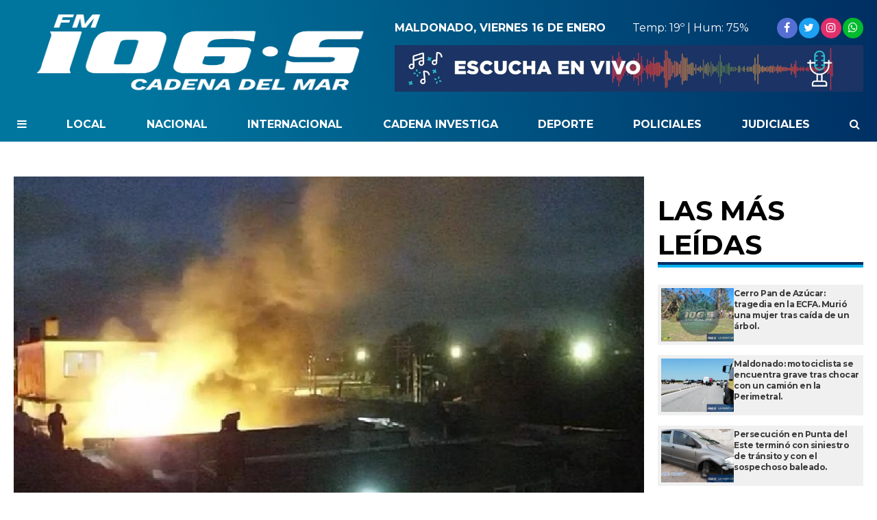

--- FILE ---
content_type: text/html; charset=UTF-8
request_url: https://cadenadelmar.uy/policiales/incendio-en-casa-abandonada-estamos-seguros-que-fue-intencional-y-fue-voraz-5399
body_size: 6340
content:
<!doctype html>
<html lang="es">
<head>
	<meta charset="utf-8" />

	<title>Incendio en casa abandonada: “Estamos seguros que fue intencional y fue voraz” - Cadena del Mar | FM 106.5</title>
	<meta name="description" content="Sandra, vecina de la zona, dialogó este martes en Cadena del Mar sobre lo sucedido en la calle José Vivar casi Libertad." />
  	

  	<meta name="viewport" content="width=device-width, user-scalable=no, initial-scale=1.0, maximum-scale=1.0, minimum-scale=1.0" />

	<meta property="og:title" content="Incendio en casa abandonada: “Estamos seguros que fue intencional y fue voraz” - Cadena del Mar | FM 106.5" />
	<meta property="og:url" content="https://cadenadelmar.uy/policiales/incendio-en-casa-abandonada-estamos-seguros-que-fue-intencional-y-fue-voraz-5399" />
	<meta property="og:image" content="https://cadenadelmar.uy/adjuntos/galerias/000/018/0000018112.jpeg" />
	<meta property="og:description" content="Sandra, vecina de la zona, dialogó este martes en Cadena del Mar sobre lo sucedido en la calle José Vivar casi Libertad." />
	<meta property="og:type" content="article">
	<meta property="fb:app_id" content=""/>

	<meta name="twitter:card" content="summary_large_image">
	<meta name="twitter:site" content="@cadenadelmarfm1065">
	<meta name="twitter:title" content="Incendio en casa abandonada: “Estamos seguros que fue intencional y fue voraz” - Cadena del Mar | FM 106.5">
	<meta name="twitter:text:description" content="Sandra, vecina de la zona, dialogó este martes en Cadena del Mar sobre lo sucedido en la calle José Vivar casi Libertad.">
	<meta name="twitter:creator" content="@cadenadelmarfm1065">
	<meta name="twitter:image" content="https://cadenadelmar.uy/adjuntos/galerias/000/018/0000018112.jpeg">
	<meta name="twitter:domain" content="cadenadelmar.uy">

	<link rel="canonical" href="https://cadenadelmar.uy/policiales/incendio-en-casa-abandonada-estamos-seguros-que-fue-intencional-y-fue-voraz-5399" />
	<link rel="icon" href="https://cadenadelmar.uy/assets/grafica/fav-cadena-del-mar.png" sizes="192x192" />
	<link rel="stylesheet" href="//fonts.googleapis.com/css?family=Fira+Sans:200,400,700|Montserrat:400,700" />
    <link rel="stylesheet" href="https://cadenadelmar.uy/assets/css/grilla.css?ver=20260116233342" />
    <link rel="stylesheet" href="https://cadenadelmar.uy/assets/css/styles.css?ver=20260116233342" />
    <link rel="stylesheet" href="https://cadenadelmar.uy/assets/css/custom.css?ver=20260116233342" />
	
	<script>URL_FRONTEND = 'https://cadenadelmar.uy/';</script>
	
    <script src="//use.fontawesome.com/2e2476d17d.js"></script>
	<script src="https://cdnjs.cloudflare.com/ajax/libs/jquery/3.6.0/jquery.min.js" integrity="sha512-894YE6QWD5I59HgZOGReFYm4dnWc1Qt5NtvYSaNcOP+u1T9qYdvdihz0PPSiiqn/+/3e7Jo4EaG7TubfWGUrMQ==" crossorigin="anonymous" referrerpolicy="no-referrer"></script>
	<script src="https://cadenadelmar.uy/assets/js/functions.js?ver=1"></script>

	

	<!-- Google tag (gtag.js) -->
<script async src="https://www.googletagmanager.com/gtag/js?id=G-FXV0RQ5SEV"></script>
<script>
  window.dataLayer = window.dataLayer || [];
  function gtag(){dataLayer.push(arguments);}
  gtag('js', new Date());

  gtag('config', 'G-FXV0RQ5SEV');
</script>

</head>
<body class="nota">

	

	<div class="wrapper">

		<div class="region_1">

			
<header>


<div class="obj_header">

	<div class="mobile">

		<div class="visible">

			<a href="javascript:$('div.mobile_float.hamburguesa').slideToggle();" class="hamburguesa">
				<i class="fa fa-bars" aria-hidden="true"></i>
			</a>
	
			<a href="https://cadenadelmar.uy/" class="logo">
				<img src="https://cadenadelmar.uy/assets/grafica/logo.png" alt="Cadena del Mar" class="logo" />
			</a>
	
			<a href="javascript:$('div.mobile_float.search').slideToggle();" class="search">
				<i class="fa fa-search" aria-hidden="true"></i>
			</a>

		</div>



		
		<div class="mobile_float hamburguesa">
			
			<ul>
				<li><a href="https://cadenadelmar.uy/local">Local</a></li>
				<li><a href="https://cadenadelmar.uy/nacional">Nacional</a></li>
				<li><a href="https://cadenadelmar.uy/internacional">Internacional</a></li>
				<li><a href="https://cadenadelmar.uy/cadena-investiga">Cadena Investiga</a></li>
				<li><a href="https://cadenadelmar.uy/deporte">Deporte</a></li>
				<li><a href="https://cadenadelmar.uy/policiales">Policiales</a></li>
				<li><a href="https://cadenadelmar.uy/judiciales">Judiciales</a></li>
				<li><a href="https://cadenadelmar.uy/politica">Política</a></li>
				<li><a href="https://cadenadelmar.uy/columnas">Columnas</a></li>
				<li><a href="https://cadenadelmar.uy/tecnologia">Tecnología</a></li>
				<li><a href="https://cadenadelmar.uy/negocios">Negocios</a></li>
				<li><a href="https://cadenadelmar.uy/agroindustrial">Agroindustrial</a></li>
				<li><a href="https://cadenadelmar.uy/eventos">Eventos</a></li>
				<li><a href="https://cadenadelmar.uy/sociales">Sociales</a></li>
				<li><a href="https://cadenadelmar.uy/trabajo">Trabajo</a></li>
				<li><a href="https://cadenadelmar.uy/funebres">Fúnebres</a></li>
				<li><a href="https://cadenadelmar.uy/multicultural">Multicultural</a></li>
				<li><a href="https://cadenadelmar.uy/remates">Remates</a></li>
				<li><a href="https://cadenadelmar.uy/espectaculo">Espectáculo</a></li>
			</ul>
			
			<span class="redes">
				<a href="https://facebook.com/cadenadelmarfm1065" target="_blank" rel="noopener noreferrer" class="red fb"><i class="fa fa-facebook" aria-hidden="true"></i></a>
				<a href="https://twitter.com/cadenadelmar2" target="_blank" rel="noopener noreferrer" class="red tw"><i class="fa fa-twitter" aria-hidden="true"></i></a>
				<a href="https://instagram.com/cadenadelmarfm" target="_blank" rel="noopener noreferrer" class="red ig"><i class="fa fa-instagram" aria-hidden="true"></i></a>
				<!-- <a href="https://youtube.com/@cadenadelmar" target="_blank" rel="noopener noreferrer" class="red yt"><i class="fa fa-youtube" aria-hidden="true"></i></a> -->
				<a href="https://wa.me/598098101065" target="_blank" rel="noopener noreferrer" class="red wa"><i class="fa fa-whatsapp" aria-hidden="true"></i></a>
				
			</span>
			
		</div>
		
		<div class="mobile_float search">
			
			<form method="get" action="https://cadenadelmar.uy/busqueda" onsubmit="return validar_busqueda(this);">
				<input type="text" name="buscador" id="buscador" />
				<button>Buscar</button>
			</form>
			
		</div>
		
		<a href="#" onclick="window.open(URL_FRONTEND+'reproductor', 'cadenadelmar-radio-en-vivo', 'width=420, height=320'); return false;" title="Reproductor - Cadena del Mar">
			<img src="https://cadenadelmar.uy/assets/grafica/banner-reproductor.gif" alt="">
		</a>
		
	</div>

	<div class="fila1">

		<a href="https://cadenadelmar.uy/" class="logo">
			<img src="https://cadenadelmar.uy/assets/grafica/logo.png" alt="Cadena del Mar" class="logo" />
		</a>

		<div class="content">
			
			<div class="fila11">
				
				<span class="fecha">
					<strong>Maldonado, Viernes 16 de Enero</strong>
				</span>

				<span class="clima">
					Temp: 19º | Hum: 75%
				</span>

				<span class="redes">
					<a href="https://facebook.com/cadenadelmarfm1065" target="_blank" rel="noopener noreferrer" class="red fb"><i class="fa fa-facebook" aria-hidden="true"></i></a>
					<a href="https://twitter.com/cadenadelmar2" target="_blank" rel="noopener noreferrer" class="red tw"><i class="fa fa-twitter" aria-hidden="true"></i></a>
					<a href="https://instagram.com/cadenadelmarfm" target="_blank" rel="noopener noreferrer" class="red ig"><i class="fa fa-instagram" aria-hidden="true"></i></a>
					<!-- <a href="https://youtube.com/@cadenadelmar" target="_blank" rel="noopener noreferrer" class="red yt"><i class="fa fa-youtube" aria-hidden="true"></i></a> -->
					<a href="https://wa.me/598098101065" target="_blank" rel="noopener noreferrer" class="red wa"><i class="fa fa-whatsapp" aria-hidden="true"></i></a>
				</span>

			</div>

			<div class="fila22">
				<a href="#" onclick="window.open(URL_FRONTEND+'reproductor', 'cadenadelmar-radio-en-vivo', 'width=420, height=320'); return false;" title="Reproductor - Cadena del Mar">
					<img src="https://cadenadelmar.uy/assets/grafica/banner-reproductor.gif" alt="">
				</a>
			</div>

		</div>



	</div>


	<nav class="fila2">

		<ul class="fijo">
			<li><a href="javascript:$('div.float').slideToggle();"><i class="fa fa-bars" aria-hidden="true"></i></a></li>
			<li><a href="https://cadenadelmar.uy/local">Local</a></li>
			<li><a href="https://cadenadelmar.uy/nacional">Nacional</a></li>
			<li><a href="https://cadenadelmar.uy/internacional">Internacional</a></li>
			<li><a href="https://cadenadelmar.uy/cadena-investiga">Cadena Investiga</a></li>
			<li><a href="https://cadenadelmar.uy/deporte">Deporte</a></li>
			<li><a href="https://cadenadelmar.uy/policiales">Policiales</a></li>
			<li><a href="https://cadenadelmar.uy/judiciales">Judiciales</a></li>
			<li><a href="javascript:$('div.search').slideToggle();"><i class="fa fa-search" aria-hidden="true"></i></a></li>
		</ul>
		
		<div class="float">
			
			<ul>
				
				<li><a href="https://cadenadelmar.uy/politica">Política</a></li>
				<li><a href="https://cadenadelmar.uy/columnas">Columnas</a></li>
				<li><a href="https://cadenadelmar.uy/tecnologia">Tecnología</a></li>
				<li><a href="https://cadenadelmar.uy/negocios">Negocios</a></li>
				<li><a href="https://cadenadelmar.uy/agroindustrial">Agroindustrial</a></li>
				<li><a href="https://cadenadelmar.uy/eventos">Eventos</a></li>
				<li><a href="https://cadenadelmar.uy/sociales">Sociales</a></li>
				
			</ul>
			
			<ul>
				
				<li><a href="https://cadenadelmar.uy/trabajo">Trabajo</a></li>
				<li><a href="https://cadenadelmar.uy/funebres">Fúnebres</a></li>
				<li><a href="https://cadenadelmar.uy/multicultural">Multicultural</a></li>
				<li><a href="https://cadenadelmar.uy/remates">Remates</a></li>
				<li><a href="https://cadenadelmar.uy/espectaculo">Espectáculo</a></li>
				<li><a href="https://cadenadelmar.uy/economia">Economía</a></li>
				<li><a href="https://cadenadelmar.uy/clasificados">Clasificados</a></li>
				
			</ul>

		</div>

		<div class="search">
			<form method="get" action="https://cadenadelmar.uy/busqueda" onsubmit="return validar_busqueda(this);">
				<input type="text" name="buscador" id="buscador" />
				<button>Buscar</button>
			</form>
		</div>


	</nav>


</div>
</header>


		</div><!-- FIN REGION 1 -->

		<div class="main1 section group">

			<div class="divwrapper">

				

				<div class="clear"></div>

				<div class="region_4">

					


<script src="https://cdnjs.cloudflare.com/ajax/libs/bxslider/4.2.15/jquery.bxslider.min.js" integrity="sha512-p55Bpm5gf7tvTsmkwyszUe4oVMwxJMoff7Jq3J/oHaBk+tNQvDKNz9/gLxn9vyCjgd6SAoqLnL13fnuZzCYAUA==" crossorigin="anonymous" referrerpolicy="no-referrer"></script>
<script>
$(document).ready(function() {

	if( $('.bxslider li').length > 1 )
	{
		$('.notadetalle .slider .ps-prev').show();
		$('.notadetalle .slider .ps-next').show();

		$('.bxslider').bxSlider({
			nextSelector: '.ps-next',
			prevSelector: '.ps-prev',
			nextText: '',
			prevText: '',
			pager: false,
			adaptiveHeight: true,
			captions: true,

			onSliderLoad: function(){ 
				url = $(".bxslider iframe").eq(0).attr('src');
				url += '&autoplay=1';
				$(".bxslider iframe").eq(0).attr('src',url);
			}
		});

	}

    

});
</script>

<article class="notadetalle">

	<div class="slider">
		<span class="ps-prev"></span>
        <span class="ps-next"></span>

		<ul class="bxslider">
			
			
			<li>
				<img src="https://cadenadelmar.uy/adjuntos/galerias/000/018/0000018112.jpeg" title="">
			</li>
			
		</ul>
    </div>

	<h5 class="volanta">MALDONADO NUEVO </h5>

	<h1>Incendio en casa abandonada: “Estamos seguros que fue intencional y fue voraz”</h1>
    
    <p class="copete">Sandra, vecina de la zona, dialogó este martes en Cadena del Mar sobre lo sucedido en la calle José Vivar casi Libertad.</p>



    <div class="cols2">
	
		<aside>
			
			<div>
				
				<h2>Policiales</h2>

				
				<div class="fecha">09/07/2024 - 09:28hs</div>
				

			</div>

			<div class="shares">
				<a target="_blank" href="https://www.facebook.com/sharer/sharer.php?u=https://cadenadelmar.uy/n5399" class="sh fb"><i class="fa fa-facebook" aria-hidden="true"></i></a>
				<a target="_blank" href="https://twitter.com/intent/tweet?url=https://cadenadelmar.uy/n5399&text=Incendio+en+casa+abandonada%3A+%E2%80%9CEstamos+seguros+que+fue+intencional+y+fue+voraz%E2%80%9D" class="sh tw"><i class="fa fa-twitter" aria-hidden="true"></i></a>
				<a target="_blank" href="https://api.whatsapp.com/send?text=https://cadenadelmar.uy/n5399" class="sh wa"><i class="fa fa-whatsapp" aria-hidden="true"></i></a>
				<div class="clear"></div>
			</div>

			

		</aside>

		<div class="cuerpo">
			<p><b>La mujer explicó que ella vive en un apartamento en el
primer piso y que el foco se desarrolló en el fondo</b>.&nbsp; “Por suerte, gracias a Dios, un vecino me avisó”.</p>
<div class="twitter-container"><iframe id="tweet_1189797056" src="https://platform.twitter.com/embed/Tweet.html?id=1810655878313279751"  border=0 frameborder=0 ></iframe></div>
<p> En esa vivienda vivía una
<b>señora con su hijo, quien actualmente está preso</b>.</p>
<p>La casa aún cuenta con pertenencias de la mujer y de su
hijo. </p>
<p><b>Sandrá relató que la puerta del pasillo estaba trancada con candado, pero los individuos lo
rompieron, ingresaron y provocaron el incendio</b>. “En esa casa estaban colgados
de la luz”, agregó. </p>
			
			<script>
			$(document).ready(function() {
				/* find all iframes with ids starting with "tweet_" */
				$(".twitter-container iframe").on("load", function() {
					console.log('this.id',this.id);
					this.contentWindow.postMessage({ element: this.id, query: "height" },
						"https://twitframe.com");
				});
			});
			
			/* listen for the return message once the tweet has been loaded */
			$(window).bind("message", function(e) {
				var oe = e.originalEvent;

				if (oe.origin != "https://twitframe.com")
					return;

				console.log('oe.data',oe.data);
				
				if (oe.data.height && oe.data.element.match(/^tweet_/))
					$("#" + oe.data.element).css("height", parseInt(oe.data.height) + "px");
			});
			</script>

			

			
			<div class="audio">
				<h3>Para conocer mas sobre el tema, escuche el siguiente audio informativo:</h3>
				<audio src="https://cadenadelmar.uy/adjuntos/audios/000/018/0000018113.mp3" controls></audio>
				<p></p>
			</div>
			

		</div>



		<div class="clear"></div>

	</div>


</article>

<!-- fin objeto --><div class="obj_banner ">
<div class="banner">

		<div class="paginado clearfix">
			<a id="backButton" class="anterior" title="Ir a la página anterior"><span>« Volver</span></a>
		</div>

		<script>
			// Verificar si hay una página anterior
			
			// Mostrar el botón
			document.getElementById("backButton").style.display = "inline-block";
			
			// Agregar el evento click al botón
			document.getElementById("backButton").addEventListener("click", function() {
				
				if (document.referrer !== "") {

					// Ir a la página anterior
					window.history.back();

				} else {

					document.location.href = URL_FRONTEND;

				}
				

			});
		
		</script></div><div class="clear"></div>
</div>

				</div>

				<div class="region_3">
				
					<aside class="aside1">

						<div class="content">

							

<section class="notaseccionranking ">

	<h3 class="title"><span>Las más leídas</span></h3>
	
	
	
	<article class="">
		<a href="https://cadenadelmar.uy/policiales/cerro-pan-de-azucar-tragedia-en-la-ecfa-murio-una-mujer-tras-caida-de-un-arbol-16267" title="Cerro Pan de Azúcar: tragedia en la ECFA. Murió una mujer tras caída de un árbol.">
			<div class="imgboxcontainer">
				<div class="imgbox" style="background-image:url('https://cadenadelmar.uy/adjuntos/galerias/000/041/0000041759.jpeg');"></div>
			</div>
			<h2>Cerro Pan de Azúcar: tragedia en la ECFA. Murió una mujer tras caída de un árbol.</h2>
		</a>
	</article>

	
	
	
	<article class="">
		<a href="https://cadenadelmar.uy/policiales/maldonado-motociclista-se-encuentra-grave-tras-chocar-con-un-camion-en-la-perimetral-16257" title="Maldonado: motociclista se encuentra grave tras chocar con un camión en la Perimetral.">
			<div class="imgboxcontainer">
				<div class="imgbox" style="background-image:url('https://cadenadelmar.uy/adjuntos/galerias/000/041/0000041730.jpeg');"></div>
			</div>
			<h2>Maldonado: motociclista se encuentra grave tras chocar con un camión en la Perimetral.</h2>
		</a>
	</article>

	
	
	
	<article class="">
		<a href="https://cadenadelmar.uy/policiales/persecucion-en-punta-del-este-termino-con-siniestro-de-transito-y-con-el-sospechoso-baleado-16272" title="Persecución en Punta del Este terminó con siniestro de tránsito y con el sospechoso baleado.">
			<div class="imgboxcontainer">
				<div class="imgbox" style="background-image:url('https://cadenadelmar.uy/adjuntos/galerias/000/041/0000041775.jpeg');"></div>
			</div>
			<h2>Persecución en Punta del Este terminó con siniestro de tránsito y con el sospechoso baleado.</h2>
		</a>
	</article>

	
	
	
	<article class="">
		<a href="https://cadenadelmar.uy/policiales/tragedia-en-la-ecfa-el-intendente-miguel-abella-ordena-cierre-inmediato-e-investigacion-16268" title="Tragedia en la ECFA: el Intendente Miguel Abella ordena cierre inmediato e investigación.">
			<div class="imgboxcontainer">
				<div class="imgbox" style="background-image:url('https://cadenadelmar.uy/adjuntos/galerias/000/041/0000041761.jpeg');"></div>
			</div>
			<h2>Tragedia en la ECFA: el Intendente Miguel Abella ordena cierre inmediato e investigación.</h2>
		</a>
	</article>

	
	
	
	<article class="">
		<a href="https://cadenadelmar.uy/policiales/punta-del-este-siniestro-de-transito-dejo-una-persona-lesionada-16301" title="Punta del Este: siniestro de tránsito dejó una persona lesionada.">
			<div class="imgboxcontainer">
				<div class="imgbox" style="background-image:url('https://cadenadelmar.uy/adjuntos/galerias/000/041/0000041847.jpeg');"></div>
			</div>
			<h2>Punta del Este: siniestro de tránsito dejó una persona lesionada.</h2>
		</a>
	</article>

	
	
	
	<article class="">
		<a href="https://cadenadelmar.uy/policiales/pan-de-azucar-detienen-a-un-hombre-tras-intenso-operativo-de-rastrillaje-por-el-robo-de-una-camioneta-16261" title="Pan de Azúcar: detienen a un hombre tras intenso operativo de rastrillaje por el robo de una camioneta.">
			<div class="imgboxcontainer">
				<div class="imgbox" style="background-image:url('https://cadenadelmar.uy/adjuntos/galerias/000/041/0000041744.jpeg');"></div>
			</div>
			<h2>Pan de Azúcar: detienen a un hombre tras intenso operativo de rastrillaje por el robo de una camioneta.</h2>
		</a>
	</article>

	
	
	
	<article class="">
		<a href="https://cadenadelmar.uy/policiales/siniestro-de-transito-avenida-aparicio-saravia-oyentes-de-cadena-del-mar-envian-imagenes-16340" title="Siniestro de tránsito (Avenida Aparicio Saravia): oyentes de Cadena del Mar envían imágenes.">
			<div class="imgboxcontainer">
				<div class="imgbox" style="background-image:url('https://cadenadelmar.uy/adjuntos/galerias/000/041/0000041945.jpeg');"></div>
			</div>
			<h2>Siniestro de tránsito (Avenida Aparicio Saravia): oyentes de Cadena del Mar envían imágenes.</h2>
		</a>
	</article>

	
	
	
	<article class="">
		<a href="https://cadenadelmar.uy/policiales/escenas-de-pelicula-punta-del-este-multitud-presencio-detencion-en-plena-avenida-gorlero-16273" title="Escenas de película (Punta del Este): multitud presenció detención en plena avenida Gorlero.">
			<div class="imgboxcontainer">
				<div class="imgbox" style="background-image:url('https://cadenadelmar.uy/adjuntos/galerias/000/041/0000041777.jpeg');"></div>
			</div>
			<h2>Escenas de película (Punta del Este): multitud presenció detención en plena avenida Gorlero.</h2>
		</a>
	</article>

	
	
	
	<article class="">
		<a href="https://cadenadelmar.uy/policiales/fue-ubicado-en-buen-estado-de-salud-johan-andres-rodriguez-gonzales-16295" title="Fue ubicado en buen estado de salud Johan Andrés Rodriguez Gonzáles.">
			<div class="imgboxcontainer">
				<div class="imgbox" style="background-image:url('https://cadenadelmar.uy/adjuntos/galerias/000/041/0000041779.jpeg');"></div>
			</div>
			<h2>Fue ubicado en buen estado de salud Johan Andrés Rodriguez Gonzáles.</h2>
		</a>
	</article>

	
	
	
	<article class="">
		<a href="https://cadenadelmar.uy/policiales/operacion-locked-cat-diez-jovenes-detenidos-varios-menores-de-edad-involucrados-16240" title="Operación Locked Cat: diez jóvenes detenidos; varios menores de edad involucrados.">
			<div class="imgboxcontainer">
				<div class="imgbox" style="background-image:url('https://cadenadelmar.uy/adjuntos/galerias/000/041/0000041691.jpg');"></div>
			</div>
			<h2>Operación Locked Cat: diez jóvenes detenidos; varios menores de edad involucrados.</h2>
		</a>
	</article>

	
	

</section><div class="obj_banner hide880__">

</div>

						</div>

					</aside>

				</div><!-- FIN REGION 3 -->


				<!-- CORTE DE GRILLA -->
					
				

				<!-- CORTE DE GRILLA -->
			

			</div> <!-- divwrapper -->

		</div> <!-- main1 -->

		<div class="clear"></div>

		<div class="main2">
			<div class="divwrapper">

				
				
			</div> <!-- divwrapper -->
		</div> <!-- main2 -->


		
		
		
		<div class="main1 fondogris">
			<div class="divwrapper">
				<div class="region_6">

				<footer>
					


	<div>


		<div class="contenido">

			<div class="secciones">
				<h4>SECCIONES</h4>
				<nav>
					<ul>
						<li><a href="https://cadenadelmar.uy/local">Local</a></li>
						<li><a href="https://cadenadelmar.uy/nacional">Nacional</a></li>
						<li><a href="https://cadenadelmar.uy/internacional">Internacional</a></li>
						<li><a href="https://cadenadelmar.uy/cadena-investiga">Cadena Investiga</a></li>
						<li><a href="https://cadenadelmar.uy/deporte">Deporte</a></li>
						<li><a href="https://cadenadelmar.uy/policiales">Policiales</a></li>
						<li><a href="https://cadenadelmar.uy/judiciales">Judiciales</a></li>
						<li><a href="https://cadenadelmar.uy/politica">Política</a></li>
						<li><a href="https://cadenadelmar.uy/columnas">Columnas</a></li>
						<li><a href="https://cadenadelmar.uy/tecnologia">Tecnología</a></li>
						<li><a href="https://cadenadelmar.uy/negocios">Negocios</a></li>
						<li><a href="https://cadenadelmar.uy/agroindustrial">Agroindustrial</a></li>
						<li><a href="https://cadenadelmar.uy/eventos">Eventos</a></li>
						<li><a href="https://cadenadelmar.uy/sociales">Sociales</a></li>
						<li><a href="https://cadenadelmar.uy/trabajo">Trabajo</a></li>
						<li><a href="https://cadenadelmar.uy/funebres">Fúnebres</a></li>
						<li><a href="https://cadenadelmar.uy/multicultural">Multicultural</a></li>
						<li><a href="https://cadenadelmar.uy/remates">Remates</a></li>
						<li><a href="https://cadenadelmar.uy/espectaculo">Espectáculo</a></li>
						<li><a href="https://cadenadelmar.uy/economia">Economía</a></li>
						<li><a href="https://cadenadelmar.uy/clasificados">Clasificados</a></li>


					</ul>
				</nav>
			</div>

			

			<div class="comercial">
				<h4>CONTACTO</h4>
				<div class="cols">

					<div class="col1">
						<strong>Estudios Centrales</strong><br/>
						Avenida Lavalleja esquina calle San Carlos,<br/>
						Maldonado, Uruguay.<br/><br/>
						
						<strong>Gerencia:</strong><br/>
						<a class="phone" target="_blank" href="https://wa.me/598098101065"><i class="fa fa-whatsapp whatsapp" aria-hidden="true"></i> 598 098 10 1065</a><br/>
						
						<strong>Administración Externa:</strong><br/>
						<a class="phone" target="_blank" href="https://wa.me/598092202125"><i class="fa fa-whatsapp whatsapp" aria-hidden="true"></i> 598 092 20 21 25</a><br/>

						<strong>Contable:</strong><br/>
						<a class="phone" target="_blank" href="https://wa.me/598092202129"><i class="fa fa-whatsapp whatsapp" aria-hidden="true"></i> 598 092 20 21 29</a>
						<br/>
					</div>
					<div class="col2">
						
						
						
						
						<strong>Aire:</strong><br/>
						<a class="phone" target="_blank" href="tel:+59842243840"><i class="fa fa-phone phone" aria-hidden="true"></i> 598 42 24 38 40</a>
						<a class="phone" target="_blank" href="tel:+59842243841"><i class="fa fa-phone phone" aria-hidden="true"></i> 598 42 24 38 41</a>
						<a class="phone" target="_blank" href="https://wa.me/598092901065"><i class="fa fa-whatsapp whatsapp" aria-hidden="true"></i> 598 092 90 1065</a>
						<br/>
						
						<strong>Email:</strong><br/>
						<a href="/cdn-cgi/l/email-protection#197c74706a766b787a787d7c77787d7c7574786b597e74787075377a7674"><i class="fa fa-envelope-o" aria-hidden="true"></i> <span class="__cf_email__" data-cfemail="f2979f9b819d8093919396979c9396979e9f9380b2959f939b9edc919d9f">[email&#160;protected]</span></a><br/>
						
						<strong>Página Web:</strong><br/>
						<a href="https://www.cadenadelmar.uy"><i class="fa fa-globe" aria-hidden="true"></i> www.cadenadelmar.uy</a>	
						<br>
						<strong>Nuestras plataformas:</strong><br/>
						<span class="redes">
							<a href="https://facebook.com/cadenadelmarfm1065" target="_blank" rel="noopener noreferrer" class="red fb"><i class="fa fa-facebook" aria-hidden="true"></i></a>
							<a href="https://twitter.com/cadenadelmar2" target="_blank" rel="noopener noreferrer" class="red tw"><i class="fa fa-twitter" aria-hidden="true"></i></a>
							<a href="https://instagram.com/cadenadelmarfm" target="_blank" rel="noopener noreferrer" class="red ig"><i class="fa fa-instagram" aria-hidden="true"></i></a>
							<a href="https://wa.me/598098101065" target="_blank" rel="noopener noreferrer" class="red wa"><i class="fa fa-whatsapp" aria-hidden="true"></i></a>
							<a href="https://wa.me/598092202125" target="_blank" rel="noopener noreferrer" class="red wa"><i class="fa fa-whatsapp" aria-hidden="true"></i></a>
						</span>
					
					</div>

				</div>

			</div>

		</div>

		

	</div>


	<div class="derechos">
		© 2026 | Todos los derechos reservados
	</div>

	
</footer>

				</div>
			</div>
		</div>


</div>



<script data-cfasync="false" src="/cdn-cgi/scripts/5c5dd728/cloudflare-static/email-decode.min.js"></script><script defer src="https://static.cloudflareinsights.com/beacon.min.js/vcd15cbe7772f49c399c6a5babf22c1241717689176015" integrity="sha512-ZpsOmlRQV6y907TI0dKBHq9Md29nnaEIPlkf84rnaERnq6zvWvPUqr2ft8M1aS28oN72PdrCzSjY4U6VaAw1EQ==" data-cf-beacon='{"version":"2024.11.0","token":"892d41009ada4ce78c88192f42102f2e","r":1,"server_timing":{"name":{"cfCacheStatus":true,"cfEdge":true,"cfExtPri":true,"cfL4":true,"cfOrigin":true,"cfSpeedBrain":true},"location_startswith":null}}' crossorigin="anonymous"></script>
</body>
</html>

--- FILE ---
content_type: text/css
request_url: https://cadenadelmar.uy/assets/css/grilla.css?ver=20260116233342
body_size: 698
content:
body > .wrapper
{
	min-width: 300px;
}

body .main1
{
	max-width: 1400px;
	margin: 0 auto;
}

body .main1 .divwrapper,
body .main2 .divwrapper
{
	padding: 20px;
	
}

/*  SECTIONS  */
.section {
	clear: both;
	padding: 0px;
	margin: 0px;
}

/*  COLUMN SETUP  */
.col {
	display: block;
	float:left;
	margin: 1% 0 1% 1.6%;
}
.col:first-child { margin-left: 0; }

/*  GROUPING  */
.group:before,
.group:after { content:""; display:table; }
.group:after { clear:both;}
.group { zoom:1; /* For IE 6/7 */ }

/*  GRID OF FOUR  */
/*.span_4_of_4 { width: 100%; }
.span_3_of_4 { width: 74.6%; }
.span_2_of_4 { width: 49.2%; }
.span_1_of_4 { width: 23.8%; }*/

/*  GRID OF THREE  */
/*.span_3_of_3 { width: 100%; }
.span_2_of_3 { width: 66.13%; }
.span_1_of_3 { width: 32.26%; }

.span_1_of_3:nth-child(3n+1) { 
	clear:left; 
	margin-left: 0;
	}*/

/*  GO FULL WIDTH BELOW 480 PIXELS */
@media only screen and (max-width: 480px) {
	.col {  margin: 1% 0 1% 0%; }
	/*.span_1_of_4, .span_2_of_4, .span_3_of_4, .span_4_of_4 { width: 100%; }*/
}

/* GRILLA */

div.region_1
{
	margin-bottom: 30px;
}

body.popup div.region_1 {

	margin-bottom: 0;
    height: 100vh;
    box-sizing: border-box;

}

div.region_2
{
	/*margin-top: 30px;*/
	width: 100%;
	float:left;
	box-sizing: border-box;
	margin-bottom: 30px;
}

div.region_3
{
	width: 300px;
	float:right;
	/*margin-top:80px;*/
	margin-left: 1.6%;
	box-sizing: border-box;
}

/*SEGUNDO TRAMO CON COLUMNAS. NO TIENE MARGIN TOP*/
div.region_2.second
{
	margin-top:0px !important;
}

body.nota div.region_3
{
	margin-top:25px;
}

body.seccion div.region_3
{
	margin-top: 25px;
}


div.region_4, div.region_2.second
{
	/*margin-top: 30px;*/
	width: calc(98.4% - 300px);
	float:left;
	box-sizing: border-box;
}

body.nota div.region_4
{
	/* margin-top:50px; */
}

body.seccion div.region_4
{
	/* margin-top:25px; */
}


@media(max-width: 880px)
{
	/*INTERIOR DE NOTA*/
	body.nota div.region_3
	{
		width: 100% !important;
		padding-top: 20px !important;
	}

	body.nota div.region_4
	{
		margin-top:0px;
		width: 100% !important;
	}

	/*SECCION*/
	body.seccion div.region_3
	{
		display: none !important;
	}

	body.seccion div.region_4
	{
		margin-top:0px;
		padding-top: 20px !important;
		width: 100% !important;
	}
}

@media(max-width: 780px)
{
	body .main1 .divwrapper
	{
		padding: 0px !important;
		
	}

	div.region_1,
	div.region_3,
	div.region_4,
	div.region_6,
	div.region_2.second

	{
		padding: 20px 20px 0;
	}



	div.region_2
	{
		float: none !important;
		width: 100% !important;
	}

	div.region_3
	{
		float: none !important;
		width: 100% !important;
		margin-left: 0 !important;
	}

	div.region_4
	{
		float: none !important;
		width: 100% !important;
		/*margin-left: 0 !important;*/
	}

	

}

@media(max-width: 880px)
{
	div.region_2
	{
		margin-top: 20px !important;
	}

	div.region_3
	{
		margin-top: 20px !important;
	}
}

@media(max-width: 1080px) and (min-width: 781px)
{
	div.region_2
	{
		width: calc(98.4% - 300px) !important;
	}


}

@media(max-width: 1080px) and (min-width: 879px)
{
	div.region_3
	{
		/*margin-top: 30px !important;*/
	}
}


/*SHOWS Y HIDES*/

.show480
{
	display: none;
}



@media(max-width: 480px){

	.show480
	{
		display: block !important;
	}

	.hide480
	{
		display: none !important;
	}
	
}

@media(max-width: 580px){


	.hide580
	{
		display: none !important;
	}
}

.show680
{
	display: none;
}


@media(max-width: 680px){
	
	.show680
	{
		display: block !important;
	}

	.hide680
	{
		display: none !important;
	}

}

.show780
{
	display: none;
}



@media(max-width: 780px){

	.show780
	{
		display: block !important;
	}

	.hide780
	{
		display: none !important;
	}
	
}

.show880
{
	display: none;
}

@media(max-width: 880px){

	.show880
	{
		display: block !important;
	}
	
	.hide880
	{
		display: none !important;
	}
}

@media(max-width: 980px){
	
	.hide980
	{
		display: none !important;
	}
}

@media(max-width: 1080px) 
{
	.hide1080
	{
		display: none !important;
	}
}



--- FILE ---
content_type: text/css
request_url: https://cadenadelmar.uy/assets/css/styles.css?ver=20260116233342
body_size: 7721
content:
/* http://meyerweb.com/eric/tools/css/reset/ 
   v2.0 | 20110126
   License: none (public domain)
*/

html, body, div, span, applet, object, iframe,
h1, h2, h3, h4, h5, h6, p, blockquote, pre,
a, abbr, acronym, address, bilo, cite, code,
del, dfn, em, img, ins, kbd, q, s, samp,
small, strike, strong, sub, sup, tt, var,
b, u, i, center,
dl, dt, dd, ol, ul, li,
fieldset, form, label, legend,
table, caption, tbody, tfoot, thead, tr, th, td,
article, aside, canvas, details, embed, 
figure, figcaption, footer, header, hgroup, 
menu, nav, output, ruby, section, summary,
time, mark, audio, video, button, input {
	margin: 0;
	padding: 0;
	border: 0;
	font-size: 100%;
	font: inherit;
	vertical-align: baseline;
	outline: none;
}
/* HTML5 display-role reset for older browsers */
article, aside, details, figcaption, figure, 
footer, header, hgroup, menu, nav, section {
	display: block;
}
body {
	line-height: 1;
}
ol, ul {
	list-style: none;
}
blockquote, q {
	quotes: none;
}
blockquote:before, blockquote:after,
q:before, q:after {
	content: '';
	content: none;
}
table {
	border-collapse: collapse;
	border-spacing: 0;
}

div.clear{ height:1px; line-height:1px; font-size:1px; clear:both; float:none; }

/* CHALI - 5/10/2017 */

input
{
	outline: 0 none;
}

a
{
	outline: 0 none;
	text-decoration: none;
	color: #393939;
}

strong
{
	font-weight: 700;
}

img
{
	display: block;
	width: 100%;
}

.shadow
{
	box-shadow: 0px 0px 10px 0px #888888;
	border-radius: 1px;
	overflow: hidden;
}

.fr
{
	float: right;
}

.mb30
{
	margin-bottom: 30px;
}

body
{
	background-color: #fff;
	color:#393939;
	font-family: 'Montserrat';
}


/* HEADER */


section.secciondestacados {}

section.secciondestacados .list {


	display: flex;
	column-gap: 20px;

}

section.secciondestacados article
{
	width: 50%;
	position: relative;
	overflow: hidden;
}


section.secciondestacados article .info {
	position: relative;
}

section.secciondestacados article .media-container span.volanta
{
	font: 600 16px/16px 'Montserrat';
	color: #fff;
	display: block;
	position: absolute;
	top: 20px;
	left: 0px;
	padding: 10px;
	text-transform: uppercase;
	background-color: #00b2f0;

}

section.secciondestacados article .media-container h2
{
	padding:20px 15px 15px;
	font: 700 34px/36px 'Montserrat';
	color: #fff;
    bottom: 0;
    position: absolute;
	text-shadow: 2px 2px 5px black;
	background-color: #0005;
}

section.secciondestacados article .info {

	display: none;

}


@media(max-width: 1024px)
{
	section.secciondestacados .list {

		flex-direction: column;

	}

	section.secciondestacados article
	{
		width: 100% ;
		margin: 0 0 10px 0 ;
	}

	section.secciondestacados article h2
	{
		font: 700 28px/28px 'Montserrat';
	    padding: 20px 15px 15px
	}
}




@media(max-width: 580px)
{
	
	section.secciondestacados article .media-container h2 {
	
		display: none;

	}

	section.secciondestacados article .info {

		display: block;

	}

	section.secciondestacados article .info h2
	{
		font: 700 25px/26px 'Montserrat';
	    padding: 20px 15px 10px;
	    text-shadow: none;
	}

}



h3.title
{
	font: 700 40px/50px 'Montserrat';
	text-transform: uppercase;
    border-bottom: solid 4px #00b2f0;
    margin-bottom:25px;
	color: #000;
}

h3.title span
{
	display: block;
	border-bottom: solid 4px #002e62;
}



@media(max-width: 580px)
{

	h3.title
	{
		font-size: 26px;
		line-height: 36px;
		height: 36px;
	}

	body.nota h3.title
	{
		font-size: 20px;
	    line-height: 36px;
	    height: 36px;
	}

}


/* SECCIONLISTADOHOME */

section.seccionlistadohome .list {

	display: grid;
	grid-template-columns: repeat(3, 1fr);
	grid-gap: 20px;
	padding-bottom: 30px;

}

section.seccionlistadohome article
{
	position: relative;
}

section.seccionlistadohome article div.video { 
	height:0px;
	width:100%;
	position: relative;
	padding-bottom: 56.25%;
	padding-bottom: 57.96%;
}

section.seccionlistadohome article div.video iframe { 
	position: absolute;
	top: 0;
	left: 0;
	width: 100%;
	height: 100%;
 }

section.seccionlistadohome article a
{
	display: block;
}

section.seccionlistadohome article
{
	overflow: hidden;
}

@media(max-width: 1024px){
	
	section.seccionlistadohome .list {

		grid-template-columns: repeat(2, 1fr);
	}


}



section.seccionlistadohome article:hover h2
{
	opacity: .8;
}

section.seccionlistadohome article {
	border: solid 2px;
}

section.seccionlistadohome article .info {
	position: relative;
	
}

section.seccionlistadohome article.nacional,
section.seccionlistadohome article.nacional .info .volanta, 
section.seccionlistadohome article.nacional .info { border-color: #f20000; }
section.seccionlistadohome article.nacional .info .volanta { background-color: #f20000; }

section.seccionlistadohome article.sociales,
section.seccionlistadohome article.sociales .info .volanta, 
section.seccionlistadohome article.sociales .info { border-color: #556ed3; }
section.seccionlistadohome article.sociales .info .volanta { background-color: #556ed3; }

section.seccionlistadohome article.internacional,
section.seccionlistadohome article.internacional .info .volanta, 
section.seccionlistadohome article.internacional .info { border-color: #263308; }
section.seccionlistadohome article.internacional .info .volanta { background-color: #263308; }

section.seccionlistadohome article.local,
section.seccionlistadohome article.local .info .volanta, 
section.seccionlistadohome article.local .info { border-color: #0800f0; }
section.seccionlistadohome article.local .info .volanta { background-color: #0800f0; }

section.seccionlistadohome article.negocios,
section.seccionlistadohome article.negocios .info .volanta, 
section.seccionlistadohome article.negocios .info { border-color: #f08800; }
section.seccionlistadohome article.negocios .info .volanta { background-color: #f08800; }

section.seccionlistadohome article.deporte,
section.seccionlistadohome article.deporte .info .volanta, 
section.seccionlistadohome article.deporte .info { border-color: #009639; }
section.seccionlistadohome article.deporte .info .volanta { background-color: #009639; }







section.seccionlistadohome article .info .volanta {

	font: 600 11px/12px 'Montserrat';
	display: inline-block;
	text-transform: uppercase;
	color: #fff;
	margin-left: 16px;
	padding: 3px 5px;
	margin-top: 10px;
	background-color: #00b2f0;
	
}

section.seccionlistadohome article .info h2 {
	
	font: 600 22px/24px 'Montserrat';
	padding: 8px 15px 10px;
	color: #000;
}

section.seccionlistadohome article .info p
{
	font: 400 15px/18px 'Montserrat';
	padding: 0 15px 15px;
	color: #808080;
}

@media(max-width: 1024px)
{
	section.seccionlistadohome article .info h2
	{
		font: 700 20px/22px 'Montserrat';
	}

	section.seccionlistadohome article .info p
	{
		font: 400 14px/17px 'Montserrat';
	}
}



@media(max-width: 580px)
{

	section.seccionlistadohome .list {

		grid-template-columns: repeat(1, 1fr);

	}


	
    section.seccionlistadohome article h2
	{
		font: 700 22px/24px 'Montserrat' !important;
		padding: 20px 15px;
	}

	section.seccionlistadohome article p
	{
		font: 400 14px/16px 'Montserrat' !important;
	}

    section.seccionlistadohome article span.volanta
    {
    	font: 400 14px/26px 'Montserrat';
    }

	
}

/* SECCIONDESTACADOHOME */

section.secciondestacadohome article.left
{
	border-bottom: solid 6px;
}

section.secciondestacadohome article.left h2
{
	font: 700 31px/35px 'Montserrat';
	padding:20px;
}

section.secciondestacadohome article.right
{
	background-color: #393939;
	border-bottom: solid 6px;
}

section.secciondestacadohome article.right a
{
	color: #fff;
}

section.secciondestacadohome article.right h2
{
	font: 700 28px/33px 'Montserrat';
	text-align: center;
	padding:20px;
}

section.secciondestacadohome article img
{
	display: block;
	width: 100%;
}


/* SECCIONESPECIALHOME */

.region_1 section.seccionespecialhome
{
	padding: 20px 0 0;
	/*background: transparent url(../grafica/bg/bg-congreso.jpg) center top no-repeat;*/
	/*background-size: cover;*/
}

section.seccionespecialhome
{
	padding:20px;
	background-size: cover !important;
}

section.seccionespecialhome .content
{
	max-width: 1360px;
    margin: 0 auto;
}

section.seccionespecialhome .col
{
	width: 286px;
	float: left;
	margin-left: 1%;
	margin-top: 0px;
}

section.seccionespecialhome article
{
	position: relative;
}

section.seccionespecialhome article img.video_tag
{
	position: absolute;
	top: 20px;
	left: 20px;
	width: 70px;
	height: 70px;
}

section.seccionespecialhome .col article img.video_tag
{
	top: 5px;
	left: 5px;
	width: 20px;
	height: 20px;
}

section.seccionespecialhome .col article:first-child img.video_tag
{
	top: 20px;
	left: 20px;
	width: 40px;
	height: 40px;
}

section.seccionespecialhome article.left
{
	float: left;
	width: calc(100% - 286px - 286px - 2%);
	height: 474px;
	position: relative;
}

section.seccionespecialhome article.left > a
{
	position: relative;
}


section.seccionespecialhome article.left .imgbox
{

	background-position: center top;
	background-size: cover;
	background-repeat: no-repeat;
	height: 100%;
	transition: all ease-in-out .2s;
}

section.seccionespecialhome article.left:hover .imgbox
{
	transform: scale(1.1);
}

section.seccionespecialhome article.left:hover h2
{
	color: #000;
}	


 /* MAPA DE PROVINCIA - SECCIONES ELECTORALES */

section.seccionespecialhome article.left .mapbox {

	width: 320px;
	height: 446px;
	margin:0 auto;
	margin-top: 15px;
	position: relative;
}


section.seccionespecialhome article.left .mapbox img {
	
	position: absolute;
	top: 0px;
	left: 0px;
	
	

}

section.seccionespecialhome article.left .mapbox img.sec {

	opacity: 0;
	
	}



@media(max-width: 980px)
{
	/* EN CAJAS DE SECCION DE LA HOME, PASO A TENER UNA GRANDE Y SOLO UNA COLUMNA AL COSTADO */
	section.seccionespecialhome article.left
	{
		width: calc(100% - 286px - 1%) !important;
	}
}

@media(max-width: 680px)
{

	/* EL GRANDE DE LA IZQUIERDA YA NO FLOTA MAS */

	section.seccionespecialhome article.left
	{
		width: 100% !important;
		float: none !important;
		height: auto !important;
	}

	section.seccionespecialhome article.left > a
	{
		height: auto !important;
	}
	
	section.seccionespecialhome article.left .imgbox
	{
		padding-bottom: 58% !important;
	}

	section.seccionespecialhome article.left h2
	{
		position: relative !important;
	}

	section.seccionespecialhome article.left h2.h2_outter
	{
		display: block;
	}

	section.seccionespecialhome .col
	{
		display: block !important;
		width: 49% !important;
		margin:0 !important;
		margin-top: 15px !important;
	}

	section.seccionespecialhome .lista .cols div.col:first-child
	{
		margin-right: 2% !important;
	}

	section.seccionespecialhome .lista .cols article
	{
		margin-top: 15px !important;
	}

}

@media(max-width: 680px) and (min-width: 581px) 
{

	


	/* A ESTE ANCHO LA BIG TIENE QUE SER COMO LA SMALL */
	section.seccionespecialhome .col article:first-child
	{
		height: 78px !important;
	}

	section.seccionespecialhome .col article:first-child .imgbox
	{
		height: 78px !important;
		width: 106px !important;	
		background-size: cover !important;
	    background-position: center center !important;
	    float: left !important;
	}

	section.seccionespecialhome .col article:first-child h2
	{
		font-size: 14px !important;
	    line-height: 16px !important;
	    padding: 10px !important;
	    font-weight: 700 !important;
	    margin-left: 106px !important;
	}

	section.seccionespecialhome .col article span.volanta
	{
		display: none !important;
	}

}

@media(max-width: 580px) and (min-width: 481px)
{

	

	section.seccionespecialhome .col article
	{
		height: 278px !important;
	}


	section.seccionespecialhome .col article .imgbox
	{
		height: 165px !important;
		width: 100% !important;
		float: none !important;
	}

	section.seccionespecialhome .col article h2
	{
		margin-left: 0 !important;
		font-size: 20px !important;
	    line-height: 24px !important;
	    font-weight: 700 !important;
	    padding: 20px !important;
	}

}

@media(max-width: 480px)
{
	

	section.seccionespecialhome article.left h2
	{
		font-size: 20px !important;
		line-height: 24px !important;
		font-weight: 700 !important;
		padding:20px !important;
		
	}

	section.seccionespecialhome article.left .imgbox
	{
		position: relative !important;
	}




	section.seccionespecialhome .col
	{
		width: 100% !important;
		float: none !important;
	}

	/* A ESTE ANCHO LA BIG TIENE QUE SER COMO LA SMALL */
	section.seccionespecialhome .col article:first-child
	{
		height: 78px !important;
	}

	section.seccionespecialhome .col article:first-child .imgbox
	{
		height: 78px !important;
		width: 106px !important;	
		background-size: cover !important;
	    background-position: center center !important;
	    float: left !important;
	}

	section.seccionespecialhome .cols article:first-child h2
	{
	    font-size: 14px !important;
	    line-height: 16px !important;
	    padding: 10px !important;
	    font-weight: 700 !important;
	    margin-left: 106px !important;
	}

	section.seccionespecialhome .cols article:first-child span.volanta,
	section.seccionespecialhome .cols article span.volanta
	{
		display: none !important;
	}
}


section.seccionespecialhome article.left > a
{
	display: block;
	height: 474px;
}

section.seccionespecialhome article.left h2
{
	font: 700 31px/35px 'Montserrat';
	padding:20px;
	position: absolute;
	bottom: 0px;
	background: #fff;
}


section.seccionespecialhome .col article:first-child
{
	margin-top: 0px;
	height: 278px;
}




section.seccionespecialhome .cols article
{
	height: 78px;
}

section.seccionespecialhome .cols article .imgbox
{
	height: 78px;
	width: 106px;	
	background-size: auto 100%;
    background-position: center center;
    float: left;
    transition: all ease-in-out .2s;
}

section.seccionespecialhome .cols article:hover .imgbox
{
	background-size: auto 105%;
}

section.seccionespecialhome .cols article:hover h2
{
	color: #000;
}

section.seccionespecialhome .col article:first-child .imgbox
{
	height: 165px;
	background-size: auto 100%;
	width: 100%;
	float: none;
}

section.seccionespecialhome .col article:first-child:hover .imgbox
{
	background-size: auto 105%;
}

section.seccionespecialhome .col article:first-child:hover h2
{
	color: #000;
}




section.seccionespecialhome .cols article:first-child h2
{
	font-size: 20px;
	line-height: 22px;
	font-weight: 700;
	padding:20px;
	margin-left: 0;
}

section.seccionespecialhome article:first-child .imgbox
{
	position: relative;
}

section.seccionespecialhome article:first-child span.volanta
{
	font: 400 16px/26px 'Montserrat';
	letter-spacing: -.5px;
	color: #fff;
	display: block;
	position: absolute;
	bottom: -13px;
	left: 15px;
	padding: 0 6px;
	text-transform: uppercase;
}


section.seccionespecialhome .cols article
{

	margin-top: 20px;
}



section.seccionespecialhome .cols article h2
{
	font-size: 14px;
	line-height: 16px;
	padding: 10px 20px;
	font-weight: 700;
	margin-left: 94px;
}




section.seccionespecialhome article h2
{
	font: 700 31px/35px 'Montserrat';
	padding:20px;
}

section.seccionespecialhome article .imgbox
{
	position: relative;
}

section.seccionespecialhome article span.volanta {
	display: none;
}

section.seccionespecialhome article.left span.volanta
{
	top: -13px;
	bottom: auto;
}

section.seccionespecialhome.espectaculos article span.volanta
{
	background-color: #f60689;
}




.fondogris {

	background-color: #f0f0f0;

}


footer
{
	font-size: 12px;
	line-height: 16px;
	background-color: #f0f0f0;
}

footer a {
	display: block;
}


footer address
{
	margin-bottom: 10px;
}

footer .derechos
{
	font-size: 14px;
	text-align: center;
	padding:50px 20px 0px;
}

footer .contenido
{
	font-size: 14px;
	line-height: 22px;
	display: flex;
}



footer .contenido h4
{
	height: 26px;
	border-bottom: solid 4px #c9c9c9;
    margin-bottom:20px;
    line-height: 26px;
	font-size: 18px;
	font-weight: 700;
}

footer .contenido .secciones
{
	width: 40%;
}

footer .contenido .secciones ul {
	
	display: block;
	flex-direction: row;
	
}

footer .contenido .secciones ul li{
	width: 49%;
    display: inline-block;
}

footer .contenido .comercial {
	width: 60%;
}

footer .contenido .comercial a.phone {

	line-height: 26px;
	display: block;

}

footer .contenido .comercial .cols{
	display: flex;
	column-gap: 40px;
}

footer .contenido .comercial i.phone {

	color: #002e62;
	font-size: 20px;
    vertical-align: text-top;

}

footer .contenido .comercial i.whatsapp {

	color: #00bb2d;
	font-size: 20px;
    vertical-align: text-top;

}

@media(max-width: 768px) {

	footer span.redes {
		justify-content: space-between;
		padding-top: 3px;
	}

	footer span.redes a {

		height: 50px;
		width: 50px;
		line-height: 52px;
		font-size: 30px;

	}
		
}

@media(max-width: 768px)
{
	footer .contenido {

		flex-direction: column;
		
	}


	footer .contenido .secciones
	{
		width: 100%;
		margin-bottom: 30px;
	}

	footer .contenido .secciones ul li
	{
		width: 49%;
	}

	footer .contenido .comercial {

		width: 100%;
	}

	footer .contenido .comercial .cols{
		flex-direction: column;
	}

	footer .derechos {
		padding-bottom: 20px;
	}


}



/* SECCIONLISTADO2Y1 */

section.seccionlistado2y1 {
	margin-bottom: 30px;
}

section.seccionlistado2y1 article
{
	position: relative;
}

section.seccionlistado2y1 article img.video_tag
{
	position: absolute;
	top: 20px;
	left: 20px;
	width: 70px;
	height: 70px;
}

section.seccionlistado2y1 article .imgbox
{
	
	background-position: center top;
	background-size: cover;
	background-repeat: no-repeat;
	height: 100%;
	transition: all ease-in-out .2s;
}

section.seccionlistado2y1 article:hover .imgbox
{
	transform: scale(1.1);
}

section.seccionlistado2y1 article:hover h2
{
	color: #000;
}

section.seccionlistado2y1 article .imgbox .content
{

}


section.seccionlistado2y1 article:first-child
{
	float: left;
	width: calc(100% - 286px - 1.6%);
	height: 474px;
	
}


section.seccionlistado2y1 article:first-child > a
{
	display: block;
	height: 474px;
}

section.seccionlistado2y1 article:first-child h2
{
	font: 700 31px/35px 'Montserrat';
	padding:20px;
	position: absolute;
	bottom: 0px;
	background: #fff;
}

section.seccionlistado2y1 article:last-child
{
	width: 286px;
	float: left;
	margin-left: 1.6%;
	margin-top: 0px;
}


section.seccionlistado2y1 article:last-child h2
{
	font: 700 24px/26px 'Montserrat';
	padding:20px;
	position: absolute;
	bottom: 0px;
	background: #393939;
	color: #fff;
	min-height: 118px;
}

section.seccionlistado2y1 article .imgbox
{
	position: relative;
}

section.seccionlistado2y1 article span.volanta
{
	z-index: 2;
	font: 400 16px/26px 'Montserrat';
	letter-spacing: -.5px;
	color: #fff;
	display: block;
	position: absolute;
	bottom: -13px;
	left: 20px;
	padding: 0 6px;
	text-transform: uppercase;
}

section.seccionlistado2y1 article:first-child.politica span.volanta
{

}

section.seccionlistado2y1 article span.volanta
{
	top: -13px;
	bottom: auto;
}

section.seccionlistado2y1 article:last-child
{
	height: 474px;
}


section.seccionlistado2y1 article:last-child > a
{
	display: block;
	height: 474px;
}


@media(max-width: 980px)
{
	/* EN CAJAS DE SECCION DE LA HOME, PASO A TENER UNA GRANDE Y SOLO UNA COLUMNA AL COSTADO */
	section.seccionlistado2y1 article
	{
		width: 49.2% !important;
		height: auto !important;

	}

	section.seccionlistado2y1 article a
	{
		height: auto !important;
	}

	section.seccionlistado2y1 article h2
	{
		position: relative !important;
		font: 700 24px/26px 'Montserrat' !important;
	}
	
	section.seccionlistado2y1 article .imgbox
	{
		padding-bottom: 58% !important;
	    background-position: center center !important;
	    background-size: cover !important;
	}

	section.seccionlistado2y1 article h2.h2_outter
	{
		display: block;
	}
}


@media(max-width: 580px)
{
	section.seccionlistado2y1 article h2
	{
		font: 700 22px/24px 'Montserrat' !important;
		min-height: auto !important;
	}

	section.seccionlistado2y1 article
	{
		width: 100% !important;
		float: none !important;
		margin: 0 0 20px !important;

	}

	section.seccionlistado2y1 article span.volanta
	{
		font: 400 14px/26px 'Montserrat';
	}
	
}








/* SECCIONESPECIAL2COLUMNAS */

section.seccionespecial2columnas
{

}

section.seccionespecial2columnas .content
{
	max-width: 1360px;
	margin:0 auto;
}

section.seccionespecial2columnas .content .section {

	display: flex;
    column-gap: 20px;

}

section.seccionespecial2columnas article
{
	width: 50%;
	position: relative;
	overflow: hidden;
}

section.seccionespecial2columnas article img.video_tag
{
	position: absolute;
	top: 20px;
	left: 20px;
	width: 70px;
	height: 70px;
}

section.seccionespecial2columnas article a
{
	display: block;
}

section.seccionespecial2columnas article .info {
	position: relative;
}

section.seccionespecial2columnas article .info h2
{
	font: 700 31px/35px 'Montserrat';
	padding:20px;
	background: #fff;
	color: #000;
}


section.seccionespecial2columnas article:hover h2
{
	opacity: .8;
}

section.seccionespecial2columnas article .info {
	position: relative;
}

section.seccionespecial2columnas article span.volanta
{
	font: 600 16px/16px 'Montserrat';
	color: #fff;
	display: block;
	position: absolute;
	top: 20px;
	left: 0px;
	padding: 10px;
	text-transform: uppercase;
	background-color: #00b2f0;
}


@media(max-width: 580px)
{

	section.seccionespecial2columnas .content .section {

		display: block;

	}

	section.seccionespecial2columnas article
	{
		margin-bottom:20px;
		width: 100% !important;
		float: none !important;
		height: auto !important;
	}

	section.seccionespecial2columnas article a
	{
		height: auto !important;
	}

	section.seccionespecial2columnas article .info h2
	{
		font: 700 22px/24px 'Montserrat';
		padding-left: 0; 
		padding-right: 0; 
	}

	section.seccionespecial2columnas article span.volanta
	{
		font: 400 14px/26px 'Montserrat';
	}
	
}

/******************************************
	INTERIOR DE NOTA
*******************************************/

article.notadetalle
{

}

article.notadetalle h5
{
	text-transform: uppercase;
    font: 200 20px/20px 'Montserrat';
    margin-bottom: 10px;
	margin-top: 30px;
    letter-spacing: -.5px;
}

article.notadetalle h1
{
	font: 700 48px/52px 'Montserrat';
	margin-bottom: 20px;

}

article.notadetalle p.copete
{
	font: 400 22px/24px 'Montserrat';
	margin-bottom: 20px;
}

article.notadetalle .cols2
{
	padding-top: 30px;
}

article.notadetalle .cols2 aside
{
	width: 280px;
	float: left;
}

article.notadetalle .cols2 aside h2,
article.notadetalle .cols2 aside h4
{
	font: 700  32px/36px 'Montserrat';
	text-transform: uppercase;
}

article.notadetalle .cols2 aside .fecha
{
	color: #848484;
	font: 400  16px/24px 'Montserrat';
	margin-bottom: 10px;
}





article.notadetalle .cols2 aside h4
{
	line-height: 30px;
	vertical-align: top;
	float: left;
	margin-right: 5px;
	margin-bottom: 20px;
}

article.notadetalle .cols2 aside .fa-tags
{
	font-size:34px;
	float: left;
}

article.notadetalle .tags a
{
	font-weight: 200;
	background-color: #a6a6a6;
	color: #fff;
	padding: 5px 10px;
	display: inline-block;
	float: left;
	margin: 0 10px 10px 0;
}

article.notadetalle .tags_bottom
{
	margin:20px 0;
}




article.notadetalle .cols2 .cuerpo
{
	margin-left: 280px;
	width: calc(100% - 280px);
	font: 400  19px/25px 'Montserrat';

	

}


article.notadetalle .cols2 .cuerpo p b {
	font-weight: bold;
}

article.notadetalle .cols2 .cuerpo p em {
	font-style: italic;
}

article.notadetalle .cols2 .cuerpo p a {
	color: #002e62;
}

article.notadetalle .cols2 .cuerpo p,
article.notadetalle .cols2 .cuerpo a.a_seguir_leyendo
{
	display: block;
	padding-bottom: 20px;

}

article.notadetalle .paginado a 
{
	cursor: pointer;
}

article.notadetalle .cols2 .cuerpo p.largo
{
	display: none;
}

article.notadetalle .cols2 .cuerpo a.a_seguir_leyendo
{
	font-weight: 700;
}

article.notadetalle .cols2 .cuerpo .codigo_embed
{
	padding-bottom: 20px;
}

article.notadetalle .cols2 .cuerpo .codigo_embed iframe
{
	width: 100%;
	
}

article.notadetalle .cols2 .cuerpo p img {

	display: block;
	margin: 0 auto;
	max-width: 100%;
	width: auto;

}

article.notadetalle .cols2 .cuerpo .twitter-container,
article.notadetalle .cols2 .cuerpo .instagram-container,
article.notadetalle .cols2 .cuerpo .video-container {
    overflow: hidden;
    position: relative;
    width:100%;
	margin-bottom: 20px;
	margin: 0 auto 20px;
	display: block;
	max-width: 500px;
}

/* article.notadetalle .cols2 .cuerpo .twitter-container::after, */
article.notadetalle .cols2 .cuerpo .instagram-container::after,
article.notadetalle .cols2 .cuerpo .video-container::after {
    display: block;
    content: '';
}

/* article.notadetalle .cols2 .cuerpo .twitter-container iframe, */
article.notadetalle .cols2 .cuerpo .instagram-container iframe,
article.notadetalle .cols2 .cuerpo .video-container iframe {
    position: absolute;
    top: 0;
    left: 0;
    width: 100%;
    height: 100%;
	display: block;
}

article.notadetalle .cols2 .cuerpo .twitter-container iframe {
	width: 100%;
	height: 300px;
}



article.notadetalle .cols2 .cuerpo .video-container::after {
	padding-top: 55%;	
}


article.notadetalle .cols2 .cuerpo .instagram-container::after {
	padding-top: 114%;	
}


/* article.notadetalle .cols2 .cuerpo .twitter-container::after {
	padding-top: 60%;	
} */




article.notadetalle .shares {
	margin-bottom: 20px;
    display: flow-root;
}

article.notadetalle .shares a.sh
{
	height: 42px;
	width: 42px;
	text-align: center;
    line-height: 46px;
    font-size: 26px;
	color: #fff;
	transition: all ease-in-out .2s;
	margin-left: 10px;
	float: left;
}

article.notadetalle .shares > a:first-child
{
	margin-left: 0px;
}

article.notadetalle .shares div.addthis_inline_share_toolbox
{
	float: left;
	clear:  none !important;
}

article.notadetalle .shares a.sh:hover
{
	transform: translate(0px, -4px)
}

article.notadetalle .shares a.sh.fb
{
	background-color: #3b5a94;
}

article.notadetalle .shares a.sh.tw
{
	background-color: #00a2ec;
}
article.notadetalle .shares a.sh.wa
{
	background-color: #3ac259;
}
article.notadetalle .shares a.sh.pi
{
	background-color: #C92228;
}

article.notadetalle .cols2 .shares_bottom
{
	width: 223px;
    margin: 20px auto 40px;
}


article.notadetalle .bx-caption
{
	height: 30px;
    line-height: 30px;
    font-size: 16px;
}

article.notadetalle .slider{
	position: relative;
}

article.notadetalle .slider .ps-prev,
article.notadetalle .slider .ps-next
{
	/*hasta que no confirmo que hay mas de una imagen no los prendo*/
	display: none;
}

article.notadetalle ul.bxslider li img{
	width: 100%;
}

article.notadetalle ul.bxslider li iframe{
	width: 100%;
	height: auto;
	aspect-ratio: 1.8281;
}


article.notadetalle .slider .ps-prev .bx-prev {
    padding: 30px 20px;
    display: block;
}

article.notadetalle .slider .ps-prev {
    background: rgba(0, 0, 0, 0.5) url(../grafica/flecha-blanca-izquierda.png) no-repeat scroll center center;
    border: 1px solid #777;
    border-radius: 0 4px 4px 0;
    border-left: 0;
    cursor: pointer;
    left: 0;
    position: absolute;
    top: 50%;
    transform: translateY(-50%);
    z-index: 2;
    opacity: .7;
    transition: .1s ease-in-out;
}


article.notadetalle .slider .ps-next {
    background: rgba(0, 0, 0, 0.5) url(../grafica/flecha-blanca-derecha.png) no-repeat scroll center center;
	border: 1px solid #777;
    border-radius: 4px 0 0 4px;
    border-right: 0;
    cursor: pointer;
    position: absolute;
    right: 0;
    top: 50%;
    transform: translateY(-50%);
    z-index: 2;
    opacity: .7;
    transition: .1s ease-in-out;
}

article.notadetalle .slider .ps-next .bx-next {
    padding: 30px 20px;
    display: block;
}

article.notadetalle .slider .ps-prev:hover, 
article.notadetalle .slider .ps-next:hover{
	opacity: 1;
}

article.notadetalle .audio audio{

	display: block;
	width: 100%;

}

article.notadetalle .audio h3, article.notadetalle .audio p {

	padding-top: 10px;
	padding-bottom: 10px;

}

@media(max-width: 980px)
{
	
	article.notadetalle h1
	{
		font: 700  32px/36px 'Montserrat' !important;
	}

	article.notadetalle p.copete
	{
		font: 400 18px/24px 'Montserrat';
	}

	article.notadetalle .cols2 aside
	{
		float: none !important;
		width: 100%;
		display: flex;
		flex-direction: column;
		justify-content: space-between;
	}

	article.notadetalle .cols2 .cuerpo
	{
		margin-left: 0px;
		width: 100%;
		display: block;
		font: 400  18px/24px 'Montserrat';
	}

	article.notadetalle .cols2 aside h2,
	article.notadetalle .cols2 aside h4
	{
		font: 700  24px/32px 'Montserrat';
		text-transform: uppercase;
	}

	article.notadetalle .cols2 aside .fecha
	{
		margin-bottom: 20px;
	}

	

	article.notadetalle .cols2 aside .tags_top
	{
		display: none;	
	}

	article.notadetalle .cols2 aside .shares
	{
		margin-bottom: 20px;
	}


}

/* NOTASECCIONRANKING */

section.notaseccionranking
{

}

section.notaseccionranking article
{
	min-height: 78px;
	margin-bottom: 15px;
	background-color: #f0f0f0;
	padding: 5px;
}

section.notaseccionranking article a {
	display: flex;
	align-items: flex-start;
	column-gap: 5px;
}

section.notaseccionranking article .imgbox
{
	height: 78px;
	width: 106px;	
	background-size: auto 100%;
    background-position: center center;
    transition: all ease-in-out .2s;
}

section.notaseccionranking article:hover .imgbox
{
	background-size: auto 105%;
}

section.notaseccionranking article h2
{
    font-size: 12px;
    line-height: 16px;
    letter-spacing: -.5px;
    font-weight: 700;
    transition: all ease-in-out .2s;
}

section.notaseccionranking article:hover h2
{
	color:#000;
}






/* SECCIONVIDEOTECAHOME */

section.seccionvideotecahome
{
	padding:20px;
	background-color: #393939;
}

section.seccionvideotecahome .content
{
	max-width: 1360px;
	margin: 0 auto;
}

section.seccionvideotecahome h3.title
{
	border-color: #6d6d6a;
}


section.seccionvideotecahome h3.title span
{
	border-color: #fefefe;
	color: #fefefe;
}

section.seccionvideotecahome .video_box
{
	float: left;
	width: calc(100% - 1% - 286px);
	
}

section.seccionvideotecahome .video_box_content
{
	position: relative;
	height: 0px;
    padding-bottom: 56.25%;
}

section.seccionvideotecahome .video_box iframe
{
	position: absolute;
    top: 0;
    left: 0;
    width: 100%;
    height: 100%;
    border: 0 none;
}

section.seccionvideotecahome .video_gallery
{
	width: 286px;
	float: left;
	margin-top: 0px;
	margin-left: 1%;
	overflow-y: auto;
	overflow-x: hidden;
	height: 0;
}

section.seccionvideotecahome .video_gallery::-webkit-scrollbar {
    width: 12px;
}

section.seccionvideotecahome .video_gallery::-webkit-scrollbar-track {
    -webkit-box-shadow: inset 0 0 6px rgba(0,0,0,0.3); 
    border-radius: 10px;
}

section.seccionvideotecahome .video_gallery::-webkit-scrollbar-thumb {
    border-radius: 10px;
    -webkit-box-shadow: inset 0 0 6px rgba(0,0,0,0.5); 
}

section.seccionvideotecahome .video_gallery article
{
	height: 78px;
	margin-bottom: 20px;
	cursor: pointer;
}

section.seccionvideotecahome .video_gallery article h2
{
	color: #fefefe;
    font-size: 14px;
    line-height: 16px;
    padding: 8px 20px;
    font-weight: 400;
    margin-left: 94px;
}

section.seccionvideotecahome .video_gallery article .imgbox
{
    height: 78px;
    width: 106px;
    background-size: auto 100%;
    background-position: center center;
    float: left;
    transition: all ease-in-out .2s;
}

section.seccionvideotecahome .video_gallery article:hover .imgbox
{
	background-size: auto 105%;
}

section.seccionvideotecahome .video_gallery article.active
{
	background-color: #2a9456;
}

section.seccionvideotecahome .video_gallery article.active h2
{
	color: #fff;
}



@media(max-width: 980px)
{

	/* EL GRANDE DE LA IZQUIERDA YA NO FLOTA MAS */

	section.seccionvideotecahome .video_box
	{
		width: 100% !important;
		float: none !important;
		height: auto !important;
	}

	section.seccionvideotecahome .video_gallery
	{
		display: block !important;
		width: 100% !important;
		margin:0 !important;
		margin-top: 15px !important;
		height: 94px;
		overflow-y: hidden;
		overflow-x: auto;
	}

	section.seccionvideotecahome .video_gallery article
	{
		float: left;
		width: 286px;
		margin-top: 0px !important;
		margin-right: 15px !important;
	}


}


/*BANNERS*/

.obj_banner .banner
{
	margin-bottom: 15px;
    text-align: center;
}

.obj_banner .banner img 
{
    width: auto;
    display: inline;
    max-width: 100%;
}


/*BANNERS  HORIZONTAL*/

.obj_banner_horizontal {

	padding: 20px 0;

}

.obj_banner_horizontal .content {
	
	max-width: 1360px;
    margin: 0 auto;
	display: flex;
	justify-content: space-between;
	flex-wrap: nowrap;
	
}

.obj_banner_horizontal .content .banner{

	width: 24%;

}

.obj_banner_horizontal .content .banner img {
	
	height: auto;
	
}

@media(max-width: 680px)
{

	.obj_banner_horizontal .content {
		flex-wrap: wrap;	
		justify-content: space-evenly;
	}

	.obj_banner_horizontal .content .banner{

		width: 48%;
		margin-bottom: 1%;
	
	}

}

.mobile-only {

	display: none;

}

@media(max-width: 768px) {

	.mobile-only {

		display: block;
	
	}

}

.desktop-only {

	display: none;

}

@media(min-width: 769px) {

	.desktop-only {

		display: block;
	
	}

}


div.paginado { text-align:center;margin: 50px 0; }
div.paginado span{ background:#fff;border:1px solid #E0E0E0;margin:0 2px 0 0;padding:5px 10px; }
div.paginado a{color:#002e62; cursor: pointer;}
div.paginado a:hover span{ background:#002e62; color:#fff;}
div.paginado a.active{color:#B4B4B4;}
div.paginado a.active span{ background:#fff;color:#666; }


/*SECCION CATASTROFE*/


section.seccioncatastrofe
{
	margin-bottom: 30px;
}

section.seccioncatastrofe article
{
	width: 100%;
	position: relative;
}

section.seccioncatastrofe article .media-container-imagen.hayvideo {
	display: none;
}

@media(min-width: 1025px)
{
	section.seccioncatastrofe article .media-container-imagen.hayvideo {
	
		display: block;
	}
	
}

section.seccioncatastrofe article .media-container-imagen .degrade
{
	position: absolute;
	bottom: 0px;
	left: 0px;
	background: linear-gradient(to bottom, rgba(0,0,0,0), rgba(0,0,0,1));
	width: 100%;
	height: 50%;
	display: block;
}


section.seccioncatastrofe article .media-container-imagen h2
{
	text-align: center;
	position: absolute;
	bottom: 0px;
	left: 0px;
	color: #fff;
	padding:20px;
	font: 700 54px/64px 'Montserrat';
	text-shadow: 2px 2px 10px rgb(31, 30, 30);
	width: 100%;
	box-sizing: border-box;
}

section.seccioncatastrofe article h2 {
	padding: 20px 15px 15px;
    font: 700 34px/36px 'Montserrat';
}

section.seccioncatastrofe article:hover .hide-lg-block h2 {
	color: #000000;
}


@media(max-width: 1024px)
{
	section.seccioncatastrofe article .media-container-imagen h2
	{
		font: 700 20px/24px 'Montserrat';
	    padding: 0 5px 15px;
	}
	
}


@media (max-width: 580px) {

	section.seccioncatastrofe article .media-container-imagen h2 {
    	font: 700 22px/24px 'Montserrat';
    	padding: 15px;
	}
}








/*EDICION IMRPESA*/

section.edicionimpresa{  }

section.edicionimpresa article
{ 
	float: left;
    width: calc(50% - 10px);
    margin-right: 20px;
    margin-bottom: 20px;
}

section.edicionimpresa article p
{
    text-align: center;
    font: 700  14px/28px 'Montserrat'
}

section.edicionimpresa article:nth-child(even)
{
	margin-right: 0;

}

/*BANNER MOBILE*/
section.mobilebanner .banner{ 
	text-align: center;
}

section.mobilebanner .banner img{
	width: 100%;
} 

section.edicionimpresacalendario
{	
	font-size: 14px;
    line-height: 16px;
}
section.edicionimpresacalendario table.ui-datepicker-calendar{ margin:5px auto 15px auto; width: 90%; border: 0 none; border-spacing: 0; border-collapse: collapse; }
section.edicionimpresacalendario table.ui-datepicker-calendar thead td{ padding-top:5px; }
section.edicionimpresacalendario table.ui-datepicker-calendar td{ text-align: center; padding: 3px 0; width: 14%; }
section.edicionimpresacalendario table.ui-datepicker-calendar .ui-datepicker-current-day{ font-weight: bold; }
section.edicionimpresacalendario div.ui-datepicker-title{ background: #01AA59; text-align: center; color: #fff; padding:4px 0 3px;font-size: 18px; line-height: 20px; }
section.edicionimpresacalendario .ui-datepicker-prev{ color:#000; cursor: pointer; }
section.edicionimpresacalendario .ui-datepicker-next{ color:#000; cursor: pointer; float: right; }

 /* 
	 ESCONDER COSAS SEGUN PANTALLA 
	 12/05/2020
	 PASAR COMO PARAMETRO categoria=
 */
section.showmobile{
	display: none;
}

@media(max-width: 768px) {

	section.showmobile{
		display: block;
	}

}




section article .share
{
    color: #fff;
    font-size: 20px;
    display: block;
    width: 35px;
    height: 35px;
    text-align: center;
    line-height: 35px;
    cursor: default;
    transition: all ease-in-out .2s;
}

section article .share_block
{
	position: absolute;
    top: 0px;
    right: 0;
    width: 35px;
}

section article .share_block .share_block_content
{
	position: relative;
	width: 35px;
} 


section article .share_block .share_block_content_inside
{
	position: absolute;
	top:-140px;
	transition: all ease-in-out .2s;
} 

section article .share_block:hover
{
	background-color: #343434;
}

section article .share_block:hover .share_block_content_inside
{
	top: 0px;
}

section article .share_block a
{
	height: 35px;
	width: 35px;
	text-align: center;
    line-height: 35px;
    font-size: 20px;
    display: block;
	color: #fff;
	transition: all ease-in-out .2s;
}

section article .share_block .share_block_content_inside a:hover
{
	font-size: 24px;
}

section article .share_block a.fb
{
	background-color: #3b5a94;
}
section article .share_block a.tw
{
	background-color: #00a2ec;
}
section article .share_block a.wa
{
	background-color: #3ac259;
}


/* ESTO ES EL MEDIA CONTAINER
ES UN DIV CONTENEDOR DE IMAGENES O IFRAMES RESPONSIVO */

section article div.media-container { 
	background-color: #c9c9c985;
	height:0px;
	width:100%;
	position: relative;
	overflow: hidden;
	padding-bottom: 57.96%;
}

section article div.media-container iframe { 
	position: absolute;
	top: 0;
	left: 0;
	width: 100%;
	height: 100%;
}

section article div.media-container img
{
	width: 100%;
	display: block;
	transition: all ease-in-out .2s;
}

section article:hover div.media-container img
{
	transform: scale(1.1);
}

.obj_cotizaciones {
	margin-bottom: 30px;
}


.obj_cotizaciones table {
	width: 80%;
	margin: 0 auto;
	border: solid 1px #00000020;
}

.obj_cotizaciones thead td {

	font-size: 12px;
	font-weight: bold;
	padding: 8px 0;

}

.obj_cotizaciones tbody td {

	font-size: 12px;
	vertical-align: middle;
	border-bottom: solid 1px #00000020;


}

.obj_cotizaciones table td {
	text-align: center;
}

.obj_cotizaciones table td.flag {

	font-size: 28px;

}


/* SECCIONNOTASRELACIONADAS */
section.seccionnotasrelacionadas {
	padding-left: 280px;
}

section.seccionnotasrelacionadas h3.title {
    font: 700 14px / 24px 'Montserrat';
    text-transform: uppercase;
    border: 0 none;
    margin-bottom: 0;
    color: #000;
}

section.seccionnotasrelacionadas h3.title span {
    display: block;
	border: 0 none;
}

section.seccionnotasrelacionadas .list {

	display: grid;
	grid-template-columns: repeat(3, 1fr);
	grid-gap: 5px;
	padding-bottom: 5px;

}

section.seccionnotasrelacionadas article
{
	position: relative;
	border: solid 1px;
	overflow: hidden;
	border: solid 1px;
}

section.seccionnotasrelacionadas article div.video { 
	height:0px;
	width:100%;
	position: relative;
	padding-bottom: 56.25%;
	padding-bottom: 57.96%;
}

section.seccionnotasrelacionadas article div.video iframe { 
	position: absolute;
	top: 0;
	left: 0;
	width: 100%;
	height: 100%;
 }

section.seccionnotasrelacionadas article a
{
	display: block;
}




section.seccionnotasrelacionadas article:hover h2
{
	opacity: .8;
}

section.seccionnotasrelacionadas article .info {
	position: relative;
	
}

section.seccionnotasrelacionadas article.nacional,
section.seccionnotasrelacionadas article.nacional .info .volanta, 
section.seccionnotasrelacionadas article.nacional .info { border-color: #f20000; }
section.seccionnotasrelacionadas article.nacional .info .volanta { background-color: #f20000; }

section.seccionnotasrelacionadas article.sociales,
section.seccionnotasrelacionadas article.sociales .info .volanta, 
section.seccionnotasrelacionadas article.sociales .info { border-color: #556ed3; }
section.seccionnotasrelacionadas article.sociales .info .volanta { background-color: #556ed3; }

section.seccionnotasrelacionadas article.internacional,
section.seccionnotasrelacionadas article.internacional .info .volanta, 
section.seccionnotasrelacionadas article.internacional .info { border-color: #263308; }
section.seccionnotasrelacionadas article.internacional .info .volanta { background-color: #263308; }

section.seccionnotasrelacionadas article.local,
section.seccionnotasrelacionadas article.local .info .volanta, 
section.seccionnotasrelacionadas article.local .info { border-color: #0800f0; }
section.seccionnotasrelacionadas article.local .info .volanta { background-color: #0800f0; }

section.seccionnotasrelacionadas article.negocios,
section.seccionnotasrelacionadas article.negocios .info .volanta, 
section.seccionnotasrelacionadas article.negocios .info { border-color: #f08800; }
section.seccionnotasrelacionadas article.negocios .info .volanta { background-color: #f08800; }

section.seccionnotasrelacionadas article.deporte,
section.seccionnotasrelacionadas article.deporte .info .volanta, 
section.seccionnotasrelacionadas article.deporte .info { border-color: #009639; }
section.seccionnotasrelacionadas article.deporte .info .volanta { background-color: #009639; }







section.seccionnotasrelacionadas article .info .volanta {

	font: 600 11px/12px 'Montserrat';
	display: inline-block;
	text-transform: uppercase;
	color: #fff;
	margin-left: 5px;
	padding: 3px 5px;
	margin-top: 10px;
	background-color: #00b2f0;
	
}

section.seccionnotasrelacionadas article .info h2 {
	
	font: 400 12px / 14px 'Montserrat';
    padding: 5px 5px 10px;
    color: #000;
}

section.seccionnotasrelacionadas article .info p
{
	font: 400 15px/18px 'Montserrat';
	padding: 0 15px 15px;
	color: #808080;
}

@media(max-width: 1024px)
{
	section.seccionnotasrelacionadas {
		padding-left: 0px;
	}

	section.seccionnotasrelacionadas h3.title {
		height: auto;
	}

	section.seccionnotasrelacionadas .list {

		grid-template-columns: repeat(3, 1fr);
	}

	section.seccionnotasrelacionadas article .info h2
	{
		font: 700 18px/20px 'Montserrat';
	}

	section.seccionnotasrelacionadas article .info p
	{
		font: 400 14px/17px 'Montserrat';
	}
}



@media(max-width: 580px)
{
	
	

	section.seccionnotasrelacionadas .list {

		grid-template-columns: repeat(1, 1fr);

	}


	
    section.seccionnotasrelacionadas article h2
	{
		font: 700 20px/22px 'Montserrat' !important;
		padding: 20px 15px;
	}

	section.seccionnotasrelacionadas article p
	{
		font: 400 14px/16px 'Montserrat' !important;
	}

    section.seccionnotasrelacionadas article span.volanta
    {
    	font: 400 14px/26px 'Montserrat';
    }

	
}

--- FILE ---
content_type: text/css
request_url: https://cadenadelmar.uy/assets/css/custom.css?ver=20260116233342
body_size: 1188
content:

/* 
AZUL OSCURO 
#002e62

AZUL CLARO
#00b2f0 
*/



/* HEADER */
.region_1 {
	background: rgb(0,117,158);
	background: linear-gradient(80deg, rgba(0,117,158,1) 17%, rgba(0,46,98,1) 100%);
	color: #ffffff;
}

.region_1 header {

	max-width: 1400px;
	margin: 0 auto;

}

.obj_header {

	padding: 0 20px;
}

.obj_header span.redes{

	column-gap: 0px;

}

.obj_header .mobile {

	display: none;
}

.obj_header .fila1{

	display: flex;
	justify-content: space-between;
	align-items: center;
}

.obj_header .logo {
	display: block;
}

.obj_header .logo img {

	height: 160px;

}

span.redes {

	display: flex;
	flex-direction: row;
	align-items: center;
	justify-content: flex-start;
	column-gap: 10px;

}

@media(max-width: 580px)
{
	.obj_header span.redes {

		justify-content: space-around;

	}
}

span.redes a {

	display: block;
	width: 30px;
	height: 30px;
	line-height: 30px;
	color: #fff;
	text-align: center;
	border-radius: 50%;
	transition: all .5 ease-in-out;
	margin-left: 2px;

}

span.redes a:hover {

	opacity: 0.8;

}

span.redes a.red.fb { background-color: #556ed3; }
span.redes a.red.tw { background-color: #1DA1F2; }
span.redes a.red.ig { background-color: #E1306C; }
span.redes a.red.wa { background-color: #00bb2d; }
span.redes a.red.yt { background-color: #FF0000; }
span.redes a.red.r92 { background-color: #6d0193; }


.obj_header .fila1 .hamburguesa{ 

	display: none;

}


.obj_header .fila1 .content{ 

	display: flex;
	flex-direction: column;
	max-width: 750px;

}

.obj_header .fila1 .content .fila11{

	display: flex;
	flex-direction: row;
	justify-content: space-between;
	line-height: 30px;
	padding-bottom:10px; 

} 

.obj_header .fila1 .content .fila11 .fecha{

	text-transform: uppercase;

}

.obj_header .fila2 {

	position: relative;

}



@media(max-width: 1080px){

	div.region_1 {

		padding: 0;

	}

	.obj_header {

		padding:0;

	}

	.obj_header span.redes {

		padding: 0 20px;
		width: 100%;
		box-sizing: border-box;

	}

	.obj_header .logo img {

		height: auto;
		max-height: 100px;

	}

	.obj_header .mobile {

		display: inline;

	}

	.obj_header .mobile .visible {

		font-size: 2rem;
		padding: 0 20px; 
		display: flex;
		align-items: center;
		justify-content: space-between;

	}

	.obj_header .mobile a {color: #fff; }
		
	.obj_header .fila2, 
	.obj_header .fila1 {

		display: none;

	}

	.mobile_float {

		display: none;

	}

	.mobile_float.hamburguesa {

		padding-bottom: 20px;

	}

	.mobile_float.hamburguesa ul {

		padding: 20px;

	}

	.mobile_float.hamburguesa ul li{

		display: inline-block;
		width: 49%;
		padding: 10px 0;

	}

	.mobile_float.hamburguesa ul li a{

		display: block;
		color: #fff;
		text-align: center;

	}

}


.obj_header .fila2 ul{

	display: flex;
	justify-content: space-between;
	color: #fff;
	align-items: center;
	line-height: 43px;
	text-transform: uppercase;
	font-weight: 600;

}

.obj_header .fila2 ul li{

	display: block;

}

.obj_header .fila2 ul a{

	color: #fff;
	display: block;
	border-bottom: solid 4px transparent;
	padding: 0 5px;
	box-sizing: border-box;
}

.obj_header .fila2 ul  a:hover{

	border-bottom: solid 4px #00b2f0;
}

.obj_header .fila2 div.float,
.obj_header .fila2 div.search {

	display: none;

}

.obj_header .fila2 div.float ul  li {
	width: 16.7%;
	text-align: center;
}


.obj_header  div.search form{

	text-align: center;
	padding: 10px 0 20px;

}

.obj_header  div.search form input {

	border: solid 2px #002e62;
	line-height: 30px;
	padding: 0 5px;

}

.obj_header  div.search form button {

	background: #002e62;
	padding: 0 20px;
	color: #fff;
	line-height: 30px;
	font-weight: bold;

}




.floatheader{
	position: fixed;
    height: 71px;
    top: 0;
    width: 100%;
    z-index: 100;
    display: none;
    background-color: #fff;
    box-sizing: border-box; 
    left: 50%;
    padding: 0 20px;
    max-width: 1400px;
    transform: translateX(-50%);
}



/* REPRODUCTOR */

/* CUSTOM */

body.popup {
    background-color: #fff;
}

.obj_reproductor .logo {

	margin-bottom: 30px;

}

.obj_reproductor audio {
    outline: none;
}

.obj_reproductor {
    width: 300px;
    margin: 0 auto;
    text-align: center;
}

.obj_reproductor img{ 
    margin: 0 auto;
    display: block;
}




.obj_header .headertop
{
    border-bottom: solid 10px #6d0193;
}

.obj_header .headertopside
{
    border-bottom: solid 10px #6d0193;
}



section.seccionvideotecahome .video_gallery article.active
{
	background-color: #6d0193;
}

.informativo span.volanta{ background-color: #05befc; }
.noticias span.volanta{ background-color: #6d0193; }
.deportes span.volanta{ background-color: #acd354; }
.internacionales span.volanta{ background-color: #f97906; }
.la-region span.volanta{ background-color: #09e5d3; }
.concursos span.volanta{ background-color: #556ed3; }
.mas span.volanta{ background-color: #e8197f; }
.policiales span.volanta{ background-color: #f20000; }



/* NOTA */
/* ACHICO UN POCO ESTO PORQUE LA PALABRA INTERNACIONALES QUEDA MUY GRANDE */
article.notadetalle .cols2 aside h2, article.notadetalle .cols2 aside h4 {
    font: 700 26px/26px 'Montserrat';
	text-transform: uppercase;
}